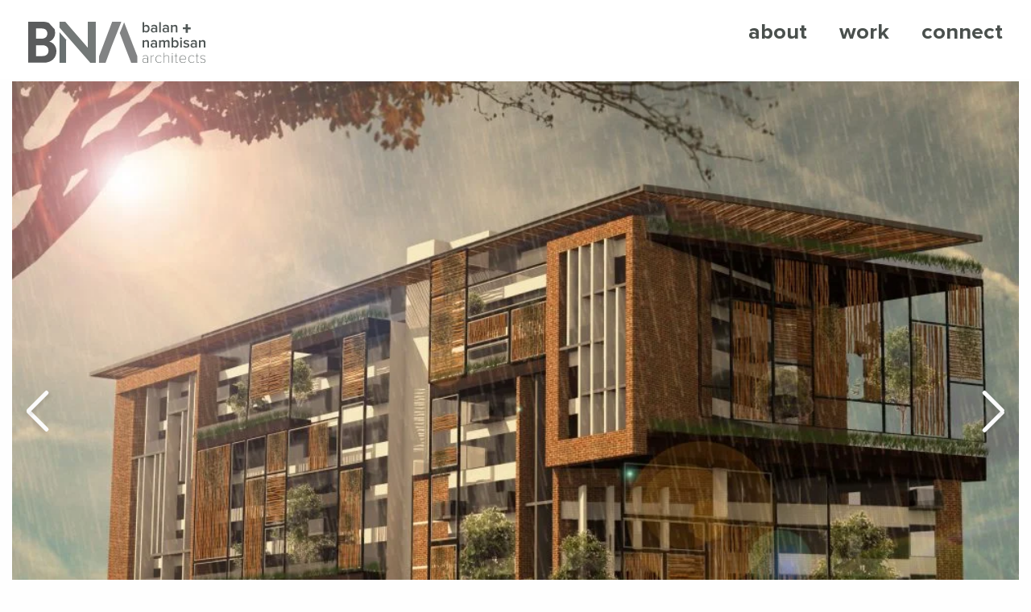

--- FILE ---
content_type: text/html; charset=UTF-8
request_url: https://bnarchitects.co.in/work/suraj-properties/
body_size: 8794
content:
<!doctype html>
<html class="no-js" lang="en">
  <head>
    <meta charset="utf-8">
    <meta http-equiv="x-ua-compatible" content="ie=edge">
    <meta name="viewport" content="width=device-width, initial-scale=1.0">
    <link rel="shortcut icon" type="image/png" href="https://bnarchitects.co.in/wp-content/themes/bna/favicon.ico"/>
    <link rel="stylesheet" href="https://bnarchitects.co.in/wp-content/themes/bna/css/aos.css">
    <!-- <link rel="stylesheet" href="https://bnarchitects.co.in/wp-content/themes/bna/style.css?v=6"> -->
    <meta name='robots' content='index, follow, max-image-preview:large, max-snippet:-1, max-video-preview:-1' />
	<style>img:is([sizes="auto" i], [sizes^="auto," i]) { contain-intrinsic-size: 3000px 1500px }</style>
	
	<!-- This site is optimized with the Yoast SEO plugin v25.6 - https://yoast.com/wordpress/plugins/seo/ -->
	<title>Balan + Nambisan Architects - Suraj Properties</title>
	<link rel="canonical" href="https://bnarchitects.co.in/work/suraj-properties/" />
	<meta property="og:locale" content="en_US" />
	<meta property="og:type" content="article" />
	<meta property="og:title" content="Balan + Nambisan Architects - Suraj Properties" />
	<meta property="og:description" content="The site is located on a commercial strip within the heart of Bengaluru. In a city where there is a severe shortage of large sites available for development into housing, this site provides one such opportunity. The concept looks at using the ground and first floor for functions that could be community related. This allows [&hellip;]" />
	<meta property="og:url" content="https://bnarchitects.co.in/work/suraj-properties/" />
	<meta property="og:site_name" content="Balan + Nambisan Architects" />
	<meta property="article:publisher" content="https://www.facebook.com/BNArchitects/" />
	<meta property="article:modified_time" content="2019-04-09T11:55:33+00:00" />
	<meta property="og:image" content="https://bnarchitects.co.in/wp-content/uploads/2019/02/6a-V1-R0-1024x672.jpg" />
	<meta property="og:image:width" content="1024" />
	<meta property="og:image:height" content="672" />
	<meta property="og:image:type" content="image/jpeg" />
	<meta name="twitter:card" content="summary_large_image" />
	<meta name="twitter:label1" content="Est. reading time" />
	<meta name="twitter:data1" content="1 minute" />
	<script type="application/ld+json" class="yoast-schema-graph">{"@context":"https://schema.org","@graph":[{"@type":"WebPage","@id":"https://bnarchitects.co.in/work/suraj-properties/","url":"https://bnarchitects.co.in/work/suraj-properties/","name":"Balan + Nambisan Architects - Suraj Properties","isPartOf":{"@id":"https://lemonchiffon-ant-758035.hostingersite.com/#website"},"primaryImageOfPage":{"@id":"https://bnarchitects.co.in/work/suraj-properties/#primaryimage"},"image":{"@id":"https://bnarchitects.co.in/work/suraj-properties/#primaryimage"},"thumbnailUrl":"https://bnarchitects.co.in/wp-content/uploads/2019/02/6a-V1-R0.jpg","datePublished":"2019-02-19T13:30:58+00:00","dateModified":"2019-04-09T11:55:33+00:00","breadcrumb":{"@id":"https://bnarchitects.co.in/work/suraj-properties/#breadcrumb"},"inLanguage":"en-US","potentialAction":[{"@type":"ReadAction","target":["https://bnarchitects.co.in/work/suraj-properties/"]}]},{"@type":"ImageObject","inLanguage":"en-US","@id":"https://bnarchitects.co.in/work/suraj-properties/#primaryimage","url":"https://bnarchitects.co.in/wp-content/uploads/2019/02/6a-V1-R0.jpg","contentUrl":"https://bnarchitects.co.in/wp-content/uploads/2019/02/6a-V1-R0.jpg","width":4980,"height":3270},{"@type":"BreadcrumbList","@id":"https://bnarchitects.co.in/work/suraj-properties/#breadcrumb","itemListElement":[{"@type":"ListItem","position":1,"name":"Home","item":"https://lemonchiffon-ant-758035.hostingersite.com/"},{"@type":"ListItem","position":2,"name":"Work","item":"https://bnarchitects.co.in/work/"},{"@type":"ListItem","position":3,"name":"Suraj Properties"}]},{"@type":"WebSite","@id":"https://lemonchiffon-ant-758035.hostingersite.com/#website","url":"https://lemonchiffon-ant-758035.hostingersite.com/","name":"Balan + Nambisan Architects","description":"","publisher":{"@id":"https://lemonchiffon-ant-758035.hostingersite.com/#organization"},"potentialAction":[{"@type":"SearchAction","target":{"@type":"EntryPoint","urlTemplate":"https://lemonchiffon-ant-758035.hostingersite.com/?s={search_term_string}"},"query-input":{"@type":"PropertyValueSpecification","valueRequired":true,"valueName":"search_term_string"}}],"inLanguage":"en-US"},{"@type":"Organization","@id":"https://lemonchiffon-ant-758035.hostingersite.com/#organization","name":"Balan + Nambisan Architects","url":"https://lemonchiffon-ant-758035.hostingersite.com/","logo":{"@type":"ImageObject","inLanguage":"en-US","@id":"https://lemonchiffon-ant-758035.hostingersite.com/#/schema/logo/image/","url":"https://bnarchitects.co.in/wp-content/uploads/2025/06/Screenshot-2025-06-26-at-10.03.23 AM.png","contentUrl":"https://bnarchitects.co.in/wp-content/uploads/2025/06/Screenshot-2025-06-26-at-10.03.23 AM.png","width":290,"height":128,"caption":"Balan + Nambisan Architects"},"image":{"@id":"https://lemonchiffon-ant-758035.hostingersite.com/#/schema/logo/image/"},"sameAs":["https://www.facebook.com/BNArchitects/","https://www.instagram.com/balan_nambisan_architects/"]}]}</script>
	<!-- / Yoast SEO plugin. -->


<link rel="alternate" type="application/rss+xml" title="Balan + Nambisan Architects &raquo; Feed" href="https://bnarchitects.co.in/feed/" />
<link rel="alternate" type="application/rss+xml" title="Balan + Nambisan Architects &raquo; Comments Feed" href="https://bnarchitects.co.in/comments/feed/" />
		<!-- This site uses the Google Analytics by MonsterInsights plugin v9.7.0 - Using Analytics tracking - https://www.monsterinsights.com/ -->
		<!-- Note: MonsterInsights is not currently configured on this site. The site owner needs to authenticate with Google Analytics in the MonsterInsights settings panel. -->
					<!-- No tracking code set -->
				<!-- / Google Analytics by MonsterInsights -->
		<script type="text/javascript">
/* <![CDATA[ */
window._wpemojiSettings = {"baseUrl":"https:\/\/s.w.org\/images\/core\/emoji\/16.0.1\/72x72\/","ext":".png","svgUrl":"https:\/\/s.w.org\/images\/core\/emoji\/16.0.1\/svg\/","svgExt":".svg","source":{"concatemoji":"https:\/\/bnarchitects.co.in\/wp-includes\/js\/wp-emoji-release.min.js?ver=6.8.3"}};
/*! This file is auto-generated */
!function(s,n){var o,i,e;function c(e){try{var t={supportTests:e,timestamp:(new Date).valueOf()};sessionStorage.setItem(o,JSON.stringify(t))}catch(e){}}function p(e,t,n){e.clearRect(0,0,e.canvas.width,e.canvas.height),e.fillText(t,0,0);var t=new Uint32Array(e.getImageData(0,0,e.canvas.width,e.canvas.height).data),a=(e.clearRect(0,0,e.canvas.width,e.canvas.height),e.fillText(n,0,0),new Uint32Array(e.getImageData(0,0,e.canvas.width,e.canvas.height).data));return t.every(function(e,t){return e===a[t]})}function u(e,t){e.clearRect(0,0,e.canvas.width,e.canvas.height),e.fillText(t,0,0);for(var n=e.getImageData(16,16,1,1),a=0;a<n.data.length;a++)if(0!==n.data[a])return!1;return!0}function f(e,t,n,a){switch(t){case"flag":return n(e,"\ud83c\udff3\ufe0f\u200d\u26a7\ufe0f","\ud83c\udff3\ufe0f\u200b\u26a7\ufe0f")?!1:!n(e,"\ud83c\udde8\ud83c\uddf6","\ud83c\udde8\u200b\ud83c\uddf6")&&!n(e,"\ud83c\udff4\udb40\udc67\udb40\udc62\udb40\udc65\udb40\udc6e\udb40\udc67\udb40\udc7f","\ud83c\udff4\u200b\udb40\udc67\u200b\udb40\udc62\u200b\udb40\udc65\u200b\udb40\udc6e\u200b\udb40\udc67\u200b\udb40\udc7f");case"emoji":return!a(e,"\ud83e\udedf")}return!1}function g(e,t,n,a){var r="undefined"!=typeof WorkerGlobalScope&&self instanceof WorkerGlobalScope?new OffscreenCanvas(300,150):s.createElement("canvas"),o=r.getContext("2d",{willReadFrequently:!0}),i=(o.textBaseline="top",o.font="600 32px Arial",{});return e.forEach(function(e){i[e]=t(o,e,n,a)}),i}function t(e){var t=s.createElement("script");t.src=e,t.defer=!0,s.head.appendChild(t)}"undefined"!=typeof Promise&&(o="wpEmojiSettingsSupports",i=["flag","emoji"],n.supports={everything:!0,everythingExceptFlag:!0},e=new Promise(function(e){s.addEventListener("DOMContentLoaded",e,{once:!0})}),new Promise(function(t){var n=function(){try{var e=JSON.parse(sessionStorage.getItem(o));if("object"==typeof e&&"number"==typeof e.timestamp&&(new Date).valueOf()<e.timestamp+604800&&"object"==typeof e.supportTests)return e.supportTests}catch(e){}return null}();if(!n){if("undefined"!=typeof Worker&&"undefined"!=typeof OffscreenCanvas&&"undefined"!=typeof URL&&URL.createObjectURL&&"undefined"!=typeof Blob)try{var e="postMessage("+g.toString()+"("+[JSON.stringify(i),f.toString(),p.toString(),u.toString()].join(",")+"));",a=new Blob([e],{type:"text/javascript"}),r=new Worker(URL.createObjectURL(a),{name:"wpTestEmojiSupports"});return void(r.onmessage=function(e){c(n=e.data),r.terminate(),t(n)})}catch(e){}c(n=g(i,f,p,u))}t(n)}).then(function(e){for(var t in e)n.supports[t]=e[t],n.supports.everything=n.supports.everything&&n.supports[t],"flag"!==t&&(n.supports.everythingExceptFlag=n.supports.everythingExceptFlag&&n.supports[t]);n.supports.everythingExceptFlag=n.supports.everythingExceptFlag&&!n.supports.flag,n.DOMReady=!1,n.readyCallback=function(){n.DOMReady=!0}}).then(function(){return e}).then(function(){var e;n.supports.everything||(n.readyCallback(),(e=n.source||{}).concatemoji?t(e.concatemoji):e.wpemoji&&e.twemoji&&(t(e.twemoji),t(e.wpemoji)))}))}((window,document),window._wpemojiSettings);
/* ]]> */
</script>
<style id='wp-emoji-styles-inline-css' type='text/css'>

	img.wp-smiley, img.emoji {
		display: inline !important;
		border: none !important;
		box-shadow: none !important;
		height: 1em !important;
		width: 1em !important;
		margin: 0 0.07em !important;
		vertical-align: -0.1em !important;
		background: none !important;
		padding: 0 !important;
	}
</style>
<link rel='stylesheet' id='wp-block-library-css' href='https://bnarchitects.co.in/wp-includes/css/dist/block-library/style.min.css?ver=6.8.3' type='text/css' media='all' />
<style id='classic-theme-styles-inline-css' type='text/css'>
/*! This file is auto-generated */
.wp-block-button__link{color:#fff;background-color:#32373c;border-radius:9999px;box-shadow:none;text-decoration:none;padding:calc(.667em + 2px) calc(1.333em + 2px);font-size:1.125em}.wp-block-file__button{background:#32373c;color:#fff;text-decoration:none}
</style>
<style id='global-styles-inline-css' type='text/css'>
:root{--wp--preset--aspect-ratio--square: 1;--wp--preset--aspect-ratio--4-3: 4/3;--wp--preset--aspect-ratio--3-4: 3/4;--wp--preset--aspect-ratio--3-2: 3/2;--wp--preset--aspect-ratio--2-3: 2/3;--wp--preset--aspect-ratio--16-9: 16/9;--wp--preset--aspect-ratio--9-16: 9/16;--wp--preset--color--black: #000000;--wp--preset--color--cyan-bluish-gray: #abb8c3;--wp--preset--color--white: #ffffff;--wp--preset--color--pale-pink: #f78da7;--wp--preset--color--vivid-red: #cf2e2e;--wp--preset--color--luminous-vivid-orange: #ff6900;--wp--preset--color--luminous-vivid-amber: #fcb900;--wp--preset--color--light-green-cyan: #7bdcb5;--wp--preset--color--vivid-green-cyan: #00d084;--wp--preset--color--pale-cyan-blue: #8ed1fc;--wp--preset--color--vivid-cyan-blue: #0693e3;--wp--preset--color--vivid-purple: #9b51e0;--wp--preset--gradient--vivid-cyan-blue-to-vivid-purple: linear-gradient(135deg,rgba(6,147,227,1) 0%,rgb(155,81,224) 100%);--wp--preset--gradient--light-green-cyan-to-vivid-green-cyan: linear-gradient(135deg,rgb(122,220,180) 0%,rgb(0,208,130) 100%);--wp--preset--gradient--luminous-vivid-amber-to-luminous-vivid-orange: linear-gradient(135deg,rgba(252,185,0,1) 0%,rgba(255,105,0,1) 100%);--wp--preset--gradient--luminous-vivid-orange-to-vivid-red: linear-gradient(135deg,rgba(255,105,0,1) 0%,rgb(207,46,46) 100%);--wp--preset--gradient--very-light-gray-to-cyan-bluish-gray: linear-gradient(135deg,rgb(238,238,238) 0%,rgb(169,184,195) 100%);--wp--preset--gradient--cool-to-warm-spectrum: linear-gradient(135deg,rgb(74,234,220) 0%,rgb(151,120,209) 20%,rgb(207,42,186) 40%,rgb(238,44,130) 60%,rgb(251,105,98) 80%,rgb(254,248,76) 100%);--wp--preset--gradient--blush-light-purple: linear-gradient(135deg,rgb(255,206,236) 0%,rgb(152,150,240) 100%);--wp--preset--gradient--blush-bordeaux: linear-gradient(135deg,rgb(254,205,165) 0%,rgb(254,45,45) 50%,rgb(107,0,62) 100%);--wp--preset--gradient--luminous-dusk: linear-gradient(135deg,rgb(255,203,112) 0%,rgb(199,81,192) 50%,rgb(65,88,208) 100%);--wp--preset--gradient--pale-ocean: linear-gradient(135deg,rgb(255,245,203) 0%,rgb(182,227,212) 50%,rgb(51,167,181) 100%);--wp--preset--gradient--electric-grass: linear-gradient(135deg,rgb(202,248,128) 0%,rgb(113,206,126) 100%);--wp--preset--gradient--midnight: linear-gradient(135deg,rgb(2,3,129) 0%,rgb(40,116,252) 100%);--wp--preset--font-size--small: 13px;--wp--preset--font-size--medium: 20px;--wp--preset--font-size--large: 36px;--wp--preset--font-size--x-large: 42px;--wp--preset--spacing--20: 0.44rem;--wp--preset--spacing--30: 0.67rem;--wp--preset--spacing--40: 1rem;--wp--preset--spacing--50: 1.5rem;--wp--preset--spacing--60: 2.25rem;--wp--preset--spacing--70: 3.38rem;--wp--preset--spacing--80: 5.06rem;--wp--preset--shadow--natural: 6px 6px 9px rgba(0, 0, 0, 0.2);--wp--preset--shadow--deep: 12px 12px 50px rgba(0, 0, 0, 0.4);--wp--preset--shadow--sharp: 6px 6px 0px rgba(0, 0, 0, 0.2);--wp--preset--shadow--outlined: 6px 6px 0px -3px rgba(255, 255, 255, 1), 6px 6px rgba(0, 0, 0, 1);--wp--preset--shadow--crisp: 6px 6px 0px rgba(0, 0, 0, 1);}:where(.is-layout-flex){gap: 0.5em;}:where(.is-layout-grid){gap: 0.5em;}body .is-layout-flex{display: flex;}.is-layout-flex{flex-wrap: wrap;align-items: center;}.is-layout-flex > :is(*, div){margin: 0;}body .is-layout-grid{display: grid;}.is-layout-grid > :is(*, div){margin: 0;}:where(.wp-block-columns.is-layout-flex){gap: 2em;}:where(.wp-block-columns.is-layout-grid){gap: 2em;}:where(.wp-block-post-template.is-layout-flex){gap: 1.25em;}:where(.wp-block-post-template.is-layout-grid){gap: 1.25em;}.has-black-color{color: var(--wp--preset--color--black) !important;}.has-cyan-bluish-gray-color{color: var(--wp--preset--color--cyan-bluish-gray) !important;}.has-white-color{color: var(--wp--preset--color--white) !important;}.has-pale-pink-color{color: var(--wp--preset--color--pale-pink) !important;}.has-vivid-red-color{color: var(--wp--preset--color--vivid-red) !important;}.has-luminous-vivid-orange-color{color: var(--wp--preset--color--luminous-vivid-orange) !important;}.has-luminous-vivid-amber-color{color: var(--wp--preset--color--luminous-vivid-amber) !important;}.has-light-green-cyan-color{color: var(--wp--preset--color--light-green-cyan) !important;}.has-vivid-green-cyan-color{color: var(--wp--preset--color--vivid-green-cyan) !important;}.has-pale-cyan-blue-color{color: var(--wp--preset--color--pale-cyan-blue) !important;}.has-vivid-cyan-blue-color{color: var(--wp--preset--color--vivid-cyan-blue) !important;}.has-vivid-purple-color{color: var(--wp--preset--color--vivid-purple) !important;}.has-black-background-color{background-color: var(--wp--preset--color--black) !important;}.has-cyan-bluish-gray-background-color{background-color: var(--wp--preset--color--cyan-bluish-gray) !important;}.has-white-background-color{background-color: var(--wp--preset--color--white) !important;}.has-pale-pink-background-color{background-color: var(--wp--preset--color--pale-pink) !important;}.has-vivid-red-background-color{background-color: var(--wp--preset--color--vivid-red) !important;}.has-luminous-vivid-orange-background-color{background-color: var(--wp--preset--color--luminous-vivid-orange) !important;}.has-luminous-vivid-amber-background-color{background-color: var(--wp--preset--color--luminous-vivid-amber) !important;}.has-light-green-cyan-background-color{background-color: var(--wp--preset--color--light-green-cyan) !important;}.has-vivid-green-cyan-background-color{background-color: var(--wp--preset--color--vivid-green-cyan) !important;}.has-pale-cyan-blue-background-color{background-color: var(--wp--preset--color--pale-cyan-blue) !important;}.has-vivid-cyan-blue-background-color{background-color: var(--wp--preset--color--vivid-cyan-blue) !important;}.has-vivid-purple-background-color{background-color: var(--wp--preset--color--vivid-purple) !important;}.has-black-border-color{border-color: var(--wp--preset--color--black) !important;}.has-cyan-bluish-gray-border-color{border-color: var(--wp--preset--color--cyan-bluish-gray) !important;}.has-white-border-color{border-color: var(--wp--preset--color--white) !important;}.has-pale-pink-border-color{border-color: var(--wp--preset--color--pale-pink) !important;}.has-vivid-red-border-color{border-color: var(--wp--preset--color--vivid-red) !important;}.has-luminous-vivid-orange-border-color{border-color: var(--wp--preset--color--luminous-vivid-orange) !important;}.has-luminous-vivid-amber-border-color{border-color: var(--wp--preset--color--luminous-vivid-amber) !important;}.has-light-green-cyan-border-color{border-color: var(--wp--preset--color--light-green-cyan) !important;}.has-vivid-green-cyan-border-color{border-color: var(--wp--preset--color--vivid-green-cyan) !important;}.has-pale-cyan-blue-border-color{border-color: var(--wp--preset--color--pale-cyan-blue) !important;}.has-vivid-cyan-blue-border-color{border-color: var(--wp--preset--color--vivid-cyan-blue) !important;}.has-vivid-purple-border-color{border-color: var(--wp--preset--color--vivid-purple) !important;}.has-vivid-cyan-blue-to-vivid-purple-gradient-background{background: var(--wp--preset--gradient--vivid-cyan-blue-to-vivid-purple) !important;}.has-light-green-cyan-to-vivid-green-cyan-gradient-background{background: var(--wp--preset--gradient--light-green-cyan-to-vivid-green-cyan) !important;}.has-luminous-vivid-amber-to-luminous-vivid-orange-gradient-background{background: var(--wp--preset--gradient--luminous-vivid-amber-to-luminous-vivid-orange) !important;}.has-luminous-vivid-orange-to-vivid-red-gradient-background{background: var(--wp--preset--gradient--luminous-vivid-orange-to-vivid-red) !important;}.has-very-light-gray-to-cyan-bluish-gray-gradient-background{background: var(--wp--preset--gradient--very-light-gray-to-cyan-bluish-gray) !important;}.has-cool-to-warm-spectrum-gradient-background{background: var(--wp--preset--gradient--cool-to-warm-spectrum) !important;}.has-blush-light-purple-gradient-background{background: var(--wp--preset--gradient--blush-light-purple) !important;}.has-blush-bordeaux-gradient-background{background: var(--wp--preset--gradient--blush-bordeaux) !important;}.has-luminous-dusk-gradient-background{background: var(--wp--preset--gradient--luminous-dusk) !important;}.has-pale-ocean-gradient-background{background: var(--wp--preset--gradient--pale-ocean) !important;}.has-electric-grass-gradient-background{background: var(--wp--preset--gradient--electric-grass) !important;}.has-midnight-gradient-background{background: var(--wp--preset--gradient--midnight) !important;}.has-small-font-size{font-size: var(--wp--preset--font-size--small) !important;}.has-medium-font-size{font-size: var(--wp--preset--font-size--medium) !important;}.has-large-font-size{font-size: var(--wp--preset--font-size--large) !important;}.has-x-large-font-size{font-size: var(--wp--preset--font-size--x-large) !important;}
:where(.wp-block-post-template.is-layout-flex){gap: 1.25em;}:where(.wp-block-post-template.is-layout-grid){gap: 1.25em;}
:where(.wp-block-columns.is-layout-flex){gap: 2em;}:where(.wp-block-columns.is-layout-grid){gap: 2em;}
:root :where(.wp-block-pullquote){font-size: 1.5em;line-height: 1.6;}
</style>
<link rel='stylesheet' id='contact-form-7-css' href='https://bnarchitects.co.in/wp-content/plugins/contact-form-7/includes/css/styles.css?ver=6.1.1' type='text/css' media='all' />
<link rel='stylesheet' id='bna-style-css' href='https://bnarchitects.co.in/wp-content/themes/bna/style.css?ver=6.8.3' type='text/css' media='all' />
<link rel="https://api.w.org/" href="https://bnarchitects.co.in/wp-json/" /><link rel="EditURI" type="application/rsd+xml" title="RSD" href="https://bnarchitects.co.in/xmlrpc.php?rsd" />
<meta name="generator" content="WordPress 6.8.3" />
<link rel='shortlink' href='https://bnarchitects.co.in/?p=917' />
<link rel="alternate" title="oEmbed (JSON)" type="application/json+oembed" href="https://bnarchitects.co.in/wp-json/oembed/1.0/embed?url=https%3A%2F%2Fbnarchitects.co.in%2Fwork%2Fsuraj-properties%2F" />
<link rel="alternate" title="oEmbed (XML)" type="text/xml+oembed" href="https://bnarchitects.co.in/wp-json/oembed/1.0/embed?url=https%3A%2F%2Fbnarchitects.co.in%2Fwork%2Fsuraj-properties%2F&#038;format=xml" />
<style type="text/css">.recentcomments a{display:inline !important;padding:0 !important;margin:0 !important;}</style>		<style type="text/css" id="wp-custom-css">
			#site-header .sub-navigation a {padding-left: 20px;}

#search-icon {
    width: 20px;
    height: 20px;
    background-size: 18px;
    background-repeat: no-repeat;
    margin-left: 15px;
    display: inline-block;
    margin-top: 5px;
}		</style>
		  </head>
  <body data-rsssl=1>

  <header id="site-header" class="no-submenu">
    <div class="grid-container">
      <div class="grid-x grid-padding-x">
        <div class="large-3 cell">
          
          <div class="logo">
            <a href="https://bnarchitects.co.in"><img src="https://bnarchitects.co.in/wp-content/themes/bna/img/bna-logo.svg" alt=""></a>
          </div>
          
        </div>
        <div class="large-9 cell nav-cell">
          <ul class="menu align-right main-navigation">
            <li class=""><a href="https://bnarchitects.co.in/about">about</a></li>
            <li class=""><a href="https://bnarchitects.co.in/work">work</a></li>
            <li class=""><a href="https://bnarchitects.co.in/connect">connect</a></li>
          </ul>

          
        
        <div class="mobile-menu-wrapper">
          <div class="hamburger-menu"></div>
        </div>

        </div>
      </div>
    </div>
  </header>
<section id="work-carousel" class="sections">
    <div class="grid-container">
        <div class="grid-x">
            <div class="cell large-12">
            <div class="orbit" role="region" data-orbit>
                <div class="orbit-wrapper">
                    <div class="orbit-controls">
                    <button class="orbit-previous" data-aos="fade-right" data-aos-duration="500" data-aos-offset="200"></button>
                    <button class="orbit-next" data-aos="fade-left" data-aos-offset="200" data-aos-easing="ease-in-sine" data-aos-duration="500"></button>
                    </div>
                    <ul class="orbit-container">
											<li class="is-active orbit-slide">
							<figure class="orbit-figure">
<img class="orbit-image" src="https://bnarchitects.co.in/wp-content/uploads/2019/02/6a-V1-R0-1024x672.jpg" alt="">
							</figure>
						</li>			
											<li class=" orbit-slide">
							<figure class="orbit-figure">
<img class="orbit-image" src="https://bnarchitects.co.in/wp-content/uploads/2019/02/4a-V1-R0-1024x627.jpg" alt="">
							</figure>
						</li>			
											<li class=" orbit-slide">
							<figure class="orbit-figure">
<img class="orbit-image" src="https://bnarchitects.co.in/wp-content/uploads/2019/02/SURAJ-1024x576.jpg" alt="">
							</figure>
						</li>			
											<li class=" orbit-slide">
							<figure class="orbit-figure">
<img class="orbit-image" src="https://bnarchitects.co.in/wp-content/uploads/2019/02/SURAJ-2-1024x576.jpg" alt="">
							</figure>
						</li>			
					                    </ul>
                </div>
                </div>
            </div>
        </div>
    </div>
</section>

<section id="single-work-content" class="sections">
    <div class="grid-container">
        <div class="grid-x grid-padding-x">
                            <div class="cell large-8 large-offset-2">     
                        <h4>2016</h4>
                                                <h2 class="oyester">Suraj Properties</h2>
                        <div class="info">
                            <h4 class="azure">Suraj Group, Cambridge Layout, Bengaluru</h4>
                            <h4 class="azure">2,00,000 sft</h4>
                            <h4 class="tag">Tag: communities</h5>
                        </div>
                    <p>The site is located on a commercial strip within the heart of Bengaluru. In a city where there is a severe shortage of large sites available for development into housing, this site provides one such opportunity. The concept looks at using the ground and first floor for functions that could be community related. This allows for the extension of the community onto the site. Privacy for the residents is created by providing the vehicular entry on the adjoining road and lifting the individual units onto the upper levels. There was a deliberate use of brick and bamboo logs as the primary materials to create a more localized and timeless design. Common garden decks are distributed across the elevation for the use of the residents.</p>
                </div>
                
        </div>
    </div>
</section>

<section id="post-navigation">
  <div class="grid-container">
      <div class="grid-x grid-padding-x">
                  <div class="cell small-6">
                      <a href="https://bnarchitects.co.in/work/wilasa-enclave/" >
              <img src="https://bnarchitects.co.in/wp-content/themes/bna/img/arrow-left.svg" alt="">
            </a>
            
          </div>
        
          <div class="cell small-6 text-right">
                            <a href="https://bnarchitects.co.in/work/botanika/">
                <img src="https://bnarchitects.co.in/wp-content/themes/bna/img/arrow-right.svg" alt="">
                </a>
                      </div>
        </div>
    </div>

</section>
<footer id="site-footer">
  <ul class="menu align-center site-meta">
    <li>Copyright &copy; 2018</li>
    <li>All rights reserved</li>
    <li><a href="#">Privacy Policy</a></li>
  </ul>
  <ul class="social-media align-center menu">
    <li class="title">Follow Us:</li>
    <li><a href="https://www.facebook.com/BNArchitects/" target="_blank"><div style="background-image:url('https://bnarchitects.co.in/wp-content/themes/bna/img/facebook.svg');"></div></a></li>
    <!-- <li><a href="#"><div style="background-image:url('https://bnarchitects.co.in/wp-content/themes/bna/img/twitter.svg');"></div></a></li> -->
    <li><a href="https://www.instagram.com/balan_nambisan_architects/" target="_blank"><div style="background-image:url('https://bnarchitects.co.in/wp-content/themes/bna/img/instagram.svg');"></div></a></li>
  </ul>
</footer>
    <script src="https://bnarchitects.co.in/wp-content/themes/bna/node_modules/jquery/dist/jquery.min.js"></script>
    <script src="https://bnarchitects.co.in/wp-content/themes/bna/node_modules/what-input/dist/what-input.js"></script>
    <script src="https://bnarchitects.co.in/wp-content/themes/bna/node_modules/foundation-sites/dist/js/foundation.min.js"></script>
    <script src="https://bnarchitects.co.in/wp-content/themes/bna/js/isotope.min.js"></script>
    <script src="https://bnarchitects.co.in/wp-content/themes/bna/js/aos.js"></script>
    <script src="https://bnarchitects.co.in/wp-content/themes/bna/js/app.js?v=5"></script>
    <script type="speculationrules">
{"prefetch":[{"source":"document","where":{"and":[{"href_matches":"\/*"},{"not":{"href_matches":["\/wp-*.php","\/wp-admin\/*","\/wp-content\/uploads\/*","\/wp-content\/*","\/wp-content\/plugins\/*","\/wp-content\/themes\/bna\/*","\/*\\?(.+)"]}},{"not":{"selector_matches":"a[rel~=\"nofollow\"]"}},{"not":{"selector_matches":".no-prefetch, .no-prefetch a"}}]},"eagerness":"conservative"}]}
</script>
<script type="text/javascript" src="https://bnarchitects.co.in/wp-includes/js/dist/hooks.min.js?ver=4d63a3d491d11ffd8ac6" id="wp-hooks-js"></script>
<script type="text/javascript" src="https://bnarchitects.co.in/wp-includes/js/dist/i18n.min.js?ver=5e580eb46a90c2b997e6" id="wp-i18n-js"></script>
<script type="text/javascript" id="wp-i18n-js-after">
/* <![CDATA[ */
wp.i18n.setLocaleData( { 'text direction\u0004ltr': [ 'ltr' ] } );
/* ]]> */
</script>
<script type="text/javascript" src="https://bnarchitects.co.in/wp-content/plugins/contact-form-7/includes/swv/js/index.js?ver=6.1.1" id="swv-js"></script>
<script type="text/javascript" id="contact-form-7-js-before">
/* <![CDATA[ */
var wpcf7 = {
    "api": {
        "root": "https:\/\/bnarchitects.co.in\/wp-json\/",
        "namespace": "contact-form-7\/v1"
    },
    "cached": 1
};
/* ]]> */
</script>
<script type="text/javascript" src="https://bnarchitects.co.in/wp-content/plugins/contact-form-7/includes/js/index.js?ver=6.1.1" id="contact-form-7-js"></script>
<script type="text/javascript" src="https://bnarchitects.co.in/wp-content/themes/bna/js/navigation.js?ver=20151215" id="bna-navigation-js"></script>
<script type="text/javascript" src="https://bnarchitects.co.in/wp-content/themes/bna/js/skip-link-focus-fix.js?ver=20151215" id="bna-skip-link-focus-fix-js"></script>
  </body>
</html>


--- FILE ---
content_type: image/svg+xml
request_url: https://bnarchitects.co.in/wp-content/themes/bna/img/bna-logo.svg
body_size: 2087
content:
<?xml version="1.0" encoding="utf-8"?>
<!-- Generator: Adobe Illustrator 22.1.0, SVG Export Plug-In . SVG Version: 6.00 Build 0)  -->
<svg version="1.1" id="Layer_1" xmlns="http://www.w3.org/2000/svg" xmlns:xlink="http://www.w3.org/1999/xlink" x="0px" y="0px"
	 viewBox="0 0 715.9 165.1" style="enable-background:new 0 0 715.9 165.1;" xml:space="preserve">
<style type="text/css">
	.st0{fill:#505756;}
	.st1{fill:#5A5B5C;}
	.st2{fill:#828384;}
	.st3{fill:#737877;}
	.st4{fill:#697071;}
</style>
<g>
	<g>
		<g>
			<path class="st0" d="M461.9,42.3V2h6.3v15.2c2.4-3.1,5.7-4.8,9.4-4.8c7.6,0,13,5.9,13,15.3c0,9.7-5.5,15.4-13,15.4
				c-3.7,0-7.1-1.8-9.4-4.7v4H461.9z M475.8,37.5c5,0,8.2-4,8.2-9.7c0-5.6-3.2-9.7-8.2-9.7c-3,0-6.1,1.8-7.6,3.9v11.6
				C469.7,35.8,472.8,37.5,475.8,37.5z"/>
			<path class="st0" d="M515,42.3v-3.2c-2.2,2.5-5.6,3.9-9.5,3.9c-4.7,0-10.1-3.3-10.1-9.7c0-6.8,5.3-9.6,10.1-9.6
				c4,0,7.3,1.3,9.5,3.7v-4.4c0-3.4-2.8-5.4-6.8-5.4c-3.3,0-6.2,1.2-8.6,3.7l-2.7-4.4c3.4-3.3,7.6-4.7,12.3-4.7
				c6.5,0,12.2,2.7,12.2,10.5v19.4H515z M515,35.7v-4.5c-1.5-2-4.2-3-7-3c-3.6,0-6.3,2.1-6.3,5.3c0,3.2,2.7,5.3,6.3,5.3
				C510.7,38.7,513.4,37.7,515,35.7z"/>
			<path class="st0" d="M529.5,42.3V2h6.3v40.3H529.5z"/>
			<path class="st0" d="M562,42.3v-3.2c-2.2,2.5-5.6,3.9-9.5,3.9c-4.7,0-10.1-3.3-10.1-9.7c0-6.8,5.3-9.6,10.1-9.6
				c4,0,7.3,1.3,9.5,3.7v-4.4c0-3.4-2.8-5.4-6.8-5.4c-3.3,0-6.2,1.2-8.6,3.7l-2.7-4.4c3.4-3.3,7.6-4.7,12.3-4.7
				c6.5,0,12.2,2.7,12.2,10.5v19.4H562z M562,35.7v-4.5c-1.5-2-4.2-3-7-3c-3.6,0-6.3,2.1-6.3,5.3c0,3.2,2.7,5.3,6.3,5.3
				C557.7,38.7,560.5,37.7,562,35.7z"/>
			<path class="st0" d="M596.3,42.3V24.1c0-4.6-2.4-6-5.9-6c-3.2,0-6,1.9-7.5,3.9v20.4h-6.3V13.2h6.3v3.9c1.9-2.3,5.7-4.7,10.3-4.7
				c6.3,0,9.4,3.4,9.4,9.4v20.6H596.3z"/>
			<path class="st0" d="M481.7,103.2V84.9c0-4.6-2.4-6-5.9-6c-3.2,0-6,1.9-7.5,3.9v20.4h-6.3V74h6.3v3.9c1.9-2.3,5.7-4.7,10.3-4.7
				c6.3,0,9.4,3.4,9.4,9.4v20.6H481.7z"/>
			<path class="st0" d="M514.2,103.2V100c-2.2,2.5-5.6,3.9-9.5,3.9c-4.7,0-10.1-3.3-10.1-9.7c0-6.8,5.3-9.5,10.1-9.5
				c4,0,7.3,1.3,9.5,3.7v-4.4c0-3.4-2.8-5.4-6.8-5.4c-3.3,0-6.2,1.2-8.6,3.7L496,78c3.4-3.3,7.6-4.7,12.3-4.7
				c6.5,0,12.2,2.7,12.2,10.5v19.4H514.2z M514.2,96.5v-4.5c-1.5-2-4.2-3-7-3c-3.6,0-6.3,2.1-6.3,5.3c0,3.2,2.7,5.3,6.3,5.3
				C509.9,99.6,512.7,98.5,514.2,96.5z"/>
			<path class="st0" d="M564.6,103.2v-19c0-3.1-1.4-5.3-4.8-5.3c-2.8,0-5.5,1.9-6.8,3.9v20.4h-6.3v-19c0-3.1-1.3-5.3-4.8-5.3
				c-2.8,0-5.4,2-6.8,3.9v20.4h-6.3V74h6.3v3.9c1.3-1.8,5.1-4.7,9.6-4.7c4.4,0,7,2.2,8,5.3c1.6-2.6,5.5-5.3,9.9-5.3
				c5.3,0,8.4,2.9,8.4,8.8v21.1H564.6z"/>
			<path class="st0" d="M579.1,103.2V62.9h6.3V78c2.4-3.1,5.7-4.8,9.4-4.8c7.6,0,13,5.9,13,15.3c0,9.7-5.5,15.4-13,15.4
				c-3.7,0-7.1-1.8-9.4-4.7v4H579.1z M593.1,98.3c5,0,8.2-4.1,8.2-9.7c0-5.6-3.2-9.7-8.2-9.7c-3,0-6.1,1.8-7.6,3.9v11.6
				C586.9,96.6,590,98.3,593.1,98.3z"/>
			<path class="st0" d="M613.5,66.5c0-2.2,1.8-3.9,3.9-3.9s3.9,1.8,3.9,3.9c0,2.2-1.8,3.9-3.9,3.9S613.5,68.7,613.5,66.5z
				 M614.3,103.2V74h6.3v29.2H614.3z"/>
			<path class="st0" d="M626.4,99.3l2.9-4.5c2.1,2.1,6.1,4,9.9,4c3.8,0,5.8-1.6,5.8-3.9c0-5.7-17.6-1.6-17.6-12.9
				c0-4.8,4.1-8.8,11.5-8.8c5,0,8.7,1.8,11.3,4l-2.7,4.5c-1.8-1.9-5-3.5-8.6-3.5c-3.3,0-5.4,1.6-5.4,3.6c0,5.1,17.6,1.3,17.6,12.9
				c0,5.2-4.3,9.1-12.1,9.1C633.9,103.9,629.4,102.3,626.4,99.3z"/>
			<path class="st0" d="M675.3,103.2V100c-2.2,2.5-5.6,3.9-9.5,3.9c-4.7,0-10.1-3.3-10.1-9.7c0-6.8,5.3-9.5,10.1-9.5
				c4,0,7.3,1.3,9.5,3.7v-4.4c0-3.4-2.8-5.4-6.8-5.4c-3.3,0-6.2,1.2-8.6,3.7l-2.7-4.4c3.4-3.3,7.6-4.7,12.3-4.7
				c6.5,0,12.2,2.7,12.2,10.5v19.4H675.3z M675.3,96.5v-4.5c-1.5-2-4.2-3-7-3c-3.6,0-6.3,2.1-6.3,5.3c0,3.2,2.7,5.3,6.3,5.3
				C671,99.6,673.7,98.5,675.3,96.5z"/>
			<path class="st0" d="M709.6,103.2V84.9c0-4.6-2.4-6-5.9-6c-3.2,0-6,1.9-7.5,3.9v20.4h-6.3V74h6.3v3.9c1.9-2.3,5.7-4.7,10.3-4.7
				c6.3,0,9.4,3.4,9.4,9.4v20.6H709.6z"/>
			<path class="st0" d="M481.9,164v-3.6c-2.7,3-6,4.3-10.1,4.3c-5.1,0-10.2-3.5-10.2-9.7c0-6.2,5-9.7,10.2-9.7
				c4.1,0,7.4,1.3,10.1,4.3V143c0-4.7-3.7-7.3-8.2-7.3c-3.8,0-6.6,1.3-9.4,4.6l-1.4-1.2c2.8-3.3,5.9-5,10.8-5c5.7,0,10,2.9,10,8.8
				V164H481.9z M481.9,158.6v-7.3c-2.2-3-5.8-4.5-9.6-4.5c-5.3,0-8.7,3.6-8.7,8.1c0,4.5,3.4,8.1,8.7,8.1
				C476.1,163.1,479.7,161.6,481.9,158.6z"/>
			<path class="st0" d="M495.9,164v-29.2h1.8v5.3c2.6-3.4,5.8-5.9,10-5.9v2.2c-0.5-0.1-0.9-0.1-1.5-0.1c-3.1,0-7.3,3-8.6,5.7V164
				H495.9z"/>
			<path class="st0" d="M514.4,149.4c0-8.4,5.3-15.3,13.8-15.3c4.8,0,7.5,1.8,10,4.9l-1.3,1.1c-2.4-3.2-5.1-4.4-8.5-4.4
				c-7.5,0-11.9,6-11.9,13.7c0,7.6,4.4,13.7,11.9,13.7c3.4,0,6.2-1.2,8.5-4.4l1.3,1.1c-2.5,3.1-5.2,4.9-10,4.9
				C519.7,164.7,514.4,157.8,514.4,149.4z"/>
			<path class="st0" d="M567.2,164v-20.5c0-6.1-3-7.8-7.6-7.8c-4,0-8.3,2.6-10.3,5.5V164h-1.8v-40.3h1.8v15.7
				c2.2-2.7,6.5-5.3,10.6-5.3c5.8,0,9.1,2.5,9.1,9.4V164H567.2z"/>
			<path class="st0" d="M580.4,128c0-1,0.8-1.8,1.8-1.8c1,0,1.8,0.8,1.8,1.8c0,1-0.8,1.8-1.8,1.8C581.2,129.8,580.4,129,580.4,128z
				 M581.2,164v-29.2h1.8V164H581.2z"/>
			<path class="st0" d="M595.5,158.9v-22.4h-4.8v-1.6h4.8v-8h1.8v8h5.9v1.6h-5.9v22.4c0,2.5,1,4.2,3.1,4.2c1.5,0,2.7-0.7,3.4-1.6
				l1.1,1.4c-1.1,1.1-2.4,1.8-4.5,1.8C597.1,164.7,595.5,162.5,595.5,158.9z"/>
			<path class="st0" d="M610.8,149.4c0-8.5,5.9-15.3,13.7-15.3c8.9,0,13.5,7.2,13.5,15.3v0.6h-25.2c0.2,7.1,4.8,13.1,12.3,13.1
				c4.1,0,7.4-1.5,10.2-4.4l1.1,1.1c-3,3.1-6.3,4.9-11.2,4.9C616.7,164.7,610.8,158.3,610.8,149.4z M624.5,135.7
				c-7.5,0-11.4,6.9-11.6,12.6h23.3C636.1,142.7,632.5,135.7,624.5,135.7z"/>
			<path class="st0" d="M647.1,149.4c0-8.4,5.3-15.3,13.8-15.3c4.8,0,7.5,1.8,10,4.9l-1.3,1.1c-2.4-3.2-5.1-4.4-8.5-4.4
				c-7.5,0-11.9,6-11.9,13.7c0,7.6,4.4,13.7,11.9,13.7c3.4,0,6.2-1.2,8.5-4.4l1.3,1.1c-2.5,3.1-5.2,4.9-10,4.9
				C652.4,164.7,647.1,157.8,647.1,149.4z"/>
			<path class="st0" d="M680.6,158.9v-22.4h-4.8v-1.6h4.8v-8h1.8v8h5.9v1.6h-5.9v22.4c0,2.5,1,4.2,3.1,4.2c1.5,0,2.7-0.7,3.4-1.6
				l1.1,1.4c-1.1,1.1-2.4,1.8-4.5,1.8C682.2,164.7,680.6,162.5,680.6,158.9z"/>
			<path class="st0" d="M694.9,160.1l1.5-1.3c1.8,2.4,5,4.4,9.2,4.4c5.4,0,8.6-2.9,8.6-6.8c0-8.9-18.7-4.3-18.7-14.5
				c0-4.3,3.6-7.7,9.9-7.7c5,0,8.2,2,10,4.4l-1.3,1.2c-1.7-2.4-4.8-4-8.7-4c-5.1,0-8.1,2.7-8.1,6.1c0,8.2,18.7,3.4,18.7,14.5
				c0,4.5-3.4,8.4-10.5,8.4C701,164.7,697.8,163.4,694.9,160.1z"/>
		</g>
		<g>
			<path class="st1" d="M85,79.3c13.6-4.6,23.8-18.3,23.8-35.1c0-5.1-0.8-10-2.2-14.5l-23.2-25C76.6,1.6,68.4,0,58.9,0H0v163.8h63.3
				c30.7,0,50.6-19.2,50.6-45.8C113.9,97.7,101,83.2,85,79.3z M31.4,26.8h22.4c15.5,0,23.6,7.9,23.6,20.3s-8.8,20.6-23.3,20.6H31.4
				V26.8z M57.3,137.3H31.4V94h26.3c15.9,0,24.3,9,24.3,22C82,129.2,72.8,137.3,57.3,137.3z"/>
			<g>
				<polygon class="st2" points="390.7,100 416.2,164.1 441,164.1 440.8,137.4 387.6,2.4 369.9,44.9 				"/>
				<polyline class="st2" points="376.3,0 339.3,0 286.5,137.5 286,164.1 312.6,164.1 335.9,101.1 376.3,0 				"/>
			</g>
			<polygon class="st3" points="126.5,23.5 251.1,164.2 273.1,164.2 273.1,0 240.8,0 240.8,104.1 149.9,0 126.5,0 			"/>
			<polygon class="st4" points="153,165.1 126.5,165.1 126.5,41.8 153,71.5 			"/>
		</g>
	</g>
	<g>
		<path class="st0" d="M644.8,30.1v13.8h-8.3V30.1h-12v-7.5h12V9.5h8.3v13.2h12v7.5H644.8z"/>
	</g>
</g>
</svg>


--- FILE ---
content_type: application/x-javascript
request_url: https://bnarchitects.co.in/wp-content/themes/bna/js/app.js?v=5
body_size: 624
content:
// Foundation
$(document).foundation();
$(document).ready(function() {

// quick search regex
  var qsRegex;
// Isotope filter
  var grid = $('.work-grid').isotope({
      itemSelector: '.cell',
      layoutMode: 'fitRows',
      hiddenStyle: {
        transform: 'translateY(1200px)'
      },
      visibleStyle: {
        transform: 'translateY(0px)'
      },
      filter: function() {
        return qsRegex ? $(this).text().match( qsRegex ) : true;
      }
    });

  $('.work-navigation a[data-filter]').click(function(e){
      e.preventDefault();
      $('.work-navigation a[data-filter]').removeClass('is-active');
      $(this).addClass('is-active');
      
      filterKey = $(this).data('filter');
      filterKey==="*" ? filterKey=filterKey : filterKey = '.'+filterKey;
      $('.work-grid').isotope({filter:filterKey});
  });

// Sticky menu
  $(window).scroll(function(){
      if ($(window).scrollTop() >= 1000) {
          $('#site-header').addClass('fixed-header');
          $('body').addClass('header-gap');
      }
      else {
          $('#site-header').removeClass('fixed-header');
          $('body').removeClass('header-gap');
      }
  });

// Mobile menu
	$('.mobile-menu-wrapper').on('click', function() {
    $('.hamburger-menu').toggleClass('animate');
    $('.menu.main-navigation').toggleClass('active');
		$('body').toggleClass('no-scroll');


	});



// Animate on scroll
   AOS.init();


//work search
if($("#search-icon"))
{
  // use value of search field to filter
  var $quicksearch = $('.search-field').keyup( debounce( function() {
    qsRegex = new RegExp( $quicksearch.val(), 'gi' );
    grid.isotope();
  }, 200 ) );

  // debounce so filtering doesn't happen every millisecond
  function debounce( fn, threshold ) {
    var timeout;
    threshold = threshold || 100;
    return function debounced() {
      clearTimeout( timeout );
      var args = arguments;
      var _this = this;
      function delayed() {
        fn.apply( _this, args );
      }
      timeout = setTimeout( delayed, threshold );
    };
  }
  
  var searchFieldWrapper = $(".search-field-wrapper");
  $("#search-icon").click(function(e){
    e.preventDefault();
    searchFieldWrapper.show();
  });

  $(".close").click(function(e){
    e.preventDefault();
    searchFieldWrapper = searchFieldWrapper.hide();
  });

}
});
